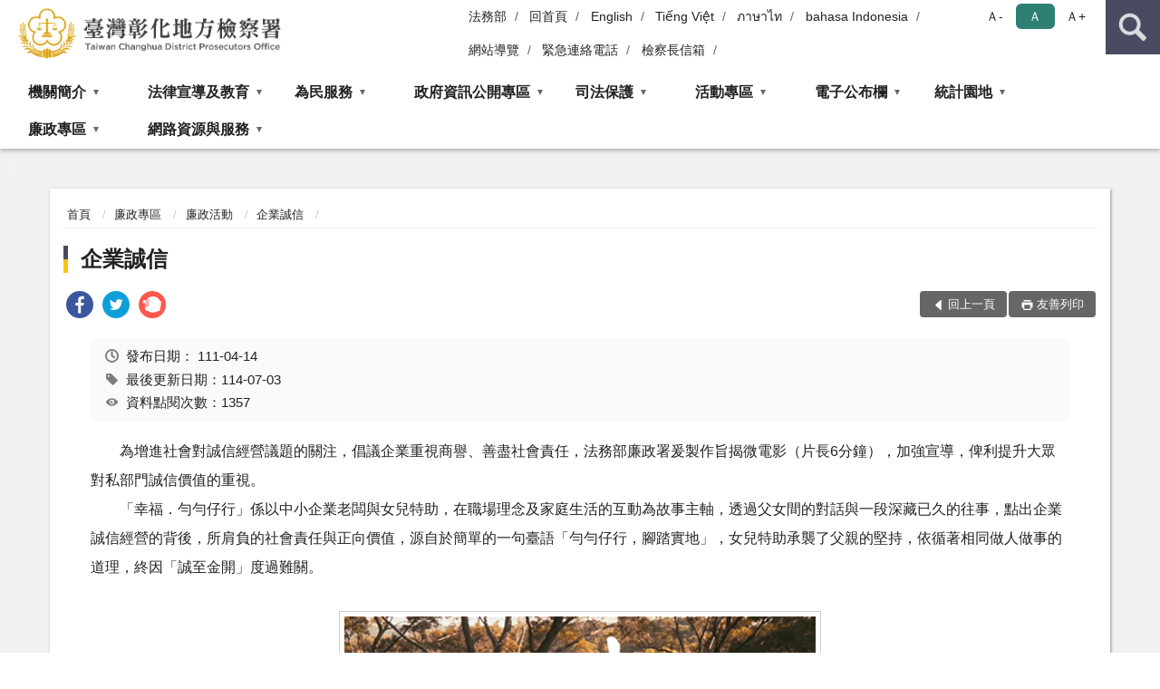

--- FILE ---
content_type: text/html; charset=utf-8
request_url: https://www.chc.moj.gov.tw/296309/296569/949901/949904/949992/post
body_size: 21098
content:


<!doctype html>
<html lang="zh-Hant" class="no-js">
<head>
    <meta charset="utf-8">
    <meta http-equiv="X-UA-Compatible" content="IE=edge">
    <meta name="viewport" content="width=device-width, initial-scale=1">
    <meta name="format-detection" content="telephone=no">
    <meta name="Site" content="臺灣彰化地方檢察署">
    <meta name="Version" content="中文網">
    <meta name="PageType" content="內容頁">
    <meta name="TreeNode" content="企業誠信">
    <meta name="ContentTitle" content="企業誠信">

    <meta property="og:title" content="企業誠信">
    <meta property="og:type" content="website" />
    <meta property="og:url" content="https://www.chc.moj.gov.tw/296309/296569/949901/949904/949992/" />
    <meta property="og:image" content="">
    <meta property="og:image:width" content="50%">
    <meta property="og:image:height" content="50%">
    <meta property="og:site_name" content="臺灣彰化地方檢察署">
    <meta property="og:description" content="企業誠信" />

    <meta name="DC.Title" content="企業誠信" />
    <meta name="DC.Creator" content="臺灣彰化地方檢察署_政風室" />
    <meta name="DC.Subject" content="企業誠信" />
    <meta name="DC.Description" content="企業誠信" />
    <meta name="DC.Contributor" content="臺灣彰化地方檢察署_政風室" />
    <meta name="DC.Type" content="文字" />
    <meta name="DC.Format" content="text" />
    <meta name="DC.Source" content="臺灣彰化地方檢察署_政風室" />
    <meta name="DC.Language" content="中文" />
    <meta name="DC.coverage.t.min" content="2022-04-14" />
    <meta name="DC.coverage.t.max" content="2042-04-14" />
    <meta name="DC.Publisher" content="臺灣彰化地方檢察署_政風室" />
    <meta name="DC.Date" content="2022-04-14" />
    <meta name="DC.Identifier" content="2.16.886.101.20003.20006" />
    <meta name="DC.Relation" content="" />
    <meta name="DC.Rights" content="臺灣彰化地方檢察署_政風室" />

    <meta name="Category.Theme" content="300" />
    <meta name="Category.Cake" content="600" />
    <meta name="Category.Service" content="I00" />

    <meta name="keywords" />

            <link rel="Shortcut Icon" type="image/x-icon" href="/media/170165/favicon-3.png" />
    <title>企業誠信-企業誠信-臺灣彰化地方檢察署</title>
    <!--HTML5 Shim and Respond.js IE8 support of HTML5 elements and media queries [if lt IE 9]>
    <script src="js/html5shiv.js"></script>
    <script src="js/respond.min.js"></script>
    <![endif]-->
    <!-- slick css-->
    <link rel="stylesheet" type="text/css" href="/Content/D/vendor/slick/slick.css" />
    <link rel="stylesheet" type="text/css" href="/Content/D/vendor/slick/slick-theme.css" />

    <!-- fancybox css -->
    <link rel="stylesheet" href="/Content/D/vendor/fancybox/fancybox.css" />

    <!-- hyUI css -->
    <link rel="stylesheet" href="/Content/D/D1_style/hyui.css">
    <link rel='stylesheet' href='/scripts/jquery-ui.css'>

    <!-- Global site tag (gtag.js) - Google Analytics -->
<script async src="https://www.googletagmanager.com/gtag/js?id=UA-38040359-1"></script>
<script>
  window.dataLayer = window.dataLayer || [];
  function gtag(){dataLayer.push(arguments);}
  gtag('js', new Date());

  gtag('config', 'UA-38040359-1');
</script>
    <!-- Google Tag Manager -->
    <script>
        (function (w, d, s, l, i) {
            w[l] = w[l] || []; w[l].push({
                'gtm.start':
                    new Date().getTime(), event: 'gtm.js'
            }); var f = d.getElementsByTagName(s)[0],
                j = d.createElement(s), dl = l != 'dataLayer' ? '&l=' + l : ''; j.async = true; j.src =
                    'https://www.googletagmanager.com/gtm.js?id=' + i + dl; f.parentNode.insertBefore(j, f);
        })(window, document, 'script', 'dataLayer', 'GTM-PVTNFB4');</script>
    <!-- End Google Tag Manager -->
<style>
    input:disabled, textarea:disabled, select:disabled {
        background-color: #f2f2f2;
    }

    .verify {
        color: blue;
    }

    .mp_slider_container,
    .marquee_container {
        position: relative;
    }
    .mp_slider_container_main {
        width: 100%;
        overflow: hidden;
        position: relative;
    }
    .slick-autoplay-toggle {
        position: absolute;
        right: 20px;
        min-width: 40px;
        top: 4.5px;
        z-index: 10;
        padding: 5px 10px;
        background: rgba(0, 0, 0, 0.7);
        color: #fff;
        border: none;
        cursor: pointer;
        font-size: 0.875rem;
        border-radius: 5px;
    }

    .marquee_container .slick-autoplay-toggle {
        right: 55px;
    }
</style>
</head>
<body>
    <!-- Google Tag Manager (noscript) -->
    <noscript>
        <iframe title="googletag" src="https://www.googletagmanager.com/ns.html?id=GTM-PVTNFB4"
                height="0" width="0" style="display:none;visibility:hidden"></iframe>
    </noscript>
    <!-- End Google Tag Manager (noscript) -->
    <!-- 直接跳主內容區 -->
    <a class="goCenter" href="#aC" tabindex="1">按Enter到主內容區</a>
    <!-- wrapper 最大寬度 -->
    <div class="wrapper">
        
<header class="header ">
    <div class="container">
        <a class="accesskey" href="#aU" id="aU" accesskey="U" title="網站標題">:::</a>
        
<nav class="navigation">
    <!-- 一組ul預設靠右 可同時存在2組-->
    <ul>

                        <li>
                            <a href="/umbraco/surface/Ini/CountAndRedirectUrl?nodeId=789760" title="法務部(另開新視窗)" target="_blank" rel="noopener noreferrer">法務部</a>
                        </li>
                        <li>
                            <a href="/umbraco/surface/Ini/CountAndRedirectUrl?nodeId=644488" title="回首頁" target="_self" >回首頁</a>
                        </li>
                        <li>
                            <a href="/umbraco/surface/Ini/CountAndRedirectUrl?nodeId=644487" title="English" target="_self" >English</a>
                        </li>
                        <li>
                            <a href="/umbraco/surface/Ini/CountAndRedirectUrl?nodeId=956288" title="Tiếng Việt" target="_self" >Tiếng Việt</a>
                        </li>
                        <li>
                            <a href="/umbraco/surface/Ini/CountAndRedirectUrl?nodeId=956702" title="ภาษาไท" target="_self" >ภาษาไท</a>
                        </li>
                        <li>
                            <a href="/umbraco/surface/Ini/CountAndRedirectUrl?nodeId=958241" title="bahasa Indonesia" target="_self" >bahasa Indonesia</a>
                        </li>
                        <li>
                            <a href="/umbraco/surface/Ini/CountAndRedirectUrl?nodeId=644310" title="網站導覽" target="_self" >網站導覽</a>
                        </li>
                        <li>
                            <a href="/296594/296598/644307/post" title="緊急連絡電話" target="_self" >緊急連絡電話</a>
                        </li>
                        <li>
                            <a href="/umbraco/surface/Ini/CountAndRedirectUrl?nodeId=789776" title="檢察長信箱" target="_self" >檢察長信箱</a>
                        </li>

    </ul>
    <div class="font-size">
        <ul>
            <li class="size-s">
                <a href="#" name="fontSize" role="button" aria-pressed="false" title="小字級">Ａ-</a>
            </li>
            <li class="size-m">
                <a href="#" name="fontSize" role="button" aria-pressed="true" title="中字級" class="active">Ａ</a>
            </li>
            <li class="size-l">
                <a href="#" name="fontSize" role="button" aria-pressed="false" title="大字級">Ａ+</a>
            </li>
        </ul>
    </div>
</nav>
<h1>
    <a href="/"><img src="/media/169973/16臺灣彰化地方檢察署.png" alt="臺灣彰化地方檢察署：回首頁" /></a>
</h1>
<!-- Search Start -->
<section class="search">
    <noscript>
您的瀏覽器不支援 JavaScript 或 JavaScript已停用    </noscript>
    <form action="/296594/296616/" class="form_inline">
        <div class="form_grp">
            <label for="q">搜尋</label>
            <input name="q" id="q" type="text" placeholder="請輸入文字" accesskey="S" autocomplete="off">
            <input title="查詢" type="submit" value="查詢">
        </div>
        <div class="btn_grp">
            <input onclick="window.open('https://www.google.com.tw/advanced_search?hl=zh-TW&as_q=&num=100&as_sitesearch='+location.hostname);" type="button" value="進階搜尋" title="進階搜尋 (另開新視窗)">
        </div>
    </form>
            <div class="keywordHot">
                <ul>
                        <li>
                            <a href="/296594/296616/?q=常見問題" title="常見問題">常見問題</a>
                        </li>
                        <li>
                            <a href="/296594/296616/?q=應訊須知" title="應訊須知">應訊須知</a>
                        </li>
                        <li>
                            <a href="/296594/296616/?q=地圖導覽" title="地圖導覽">地圖導覽</a>
                        </li>
                        <li>
                            <a href="/296594/296616/?q=偵結公告" title="偵結公告">偵結公告</a>
                        </li>
                </ul>
            </div>
</section>
<!-- noscript -->
<noscript>
您的瀏覽器不支援JavaScript語法，JavaScript語法並不影響內容的陳述。您可使用按鍵盤上的Ctrl鍵+ (+)鍵放大/(-)鍵縮小來改變字型大小；回到上一頁可使用瀏覽器提供的 Alt+左方向鍵(←) 快速鍵功能；列印可使用瀏覽器提供的(Ctrl+P)功能。</noscript>
<!-- menu Start -->
<nav class="menu">
    <ul>
                <li>
                    <a href="https://www.chc.moj.gov.tw/296309/296310/Normalnodelist" title="機關簡介" target="_self" name="menuButton" aria-expanded="false" >機關簡介</a>
                        <ul>
                                <li>
                                    <a href="https://www.chc.moj.gov.tw/296309/296310/296311/1250993/post" target="_self" title="檢察長介紹"  >檢察長介紹</a>
                                </li>
                                <li>
                                    <a href="https://www.chc.moj.gov.tw/296309/296310/296312/447037/" target="_self" title="歷任首長"  >歷任首長</a>
                                </li>
                                <li>
                                    <a href="https://www.chc.moj.gov.tw/296309/296310/947790/Nodelist" target="_self" title="歷史沿革" name="menuButton" aria-expanded="false" >歷史沿革</a>
                                        <ul>
                                                <li>
                                                    <a href="https://www.chc.moj.gov.tw/296309/296310/947790/947939/948277/post" target="_self" title="歷史沿革"  >歷史沿革</a>
                                                </li>
                                                <li>
                                                    <a href="https://www.chc.moj.gov.tw/296309/296310/947790/947940/948332/post" target="_self" title="卦山風雲"  >卦山風雲</a>
                                                </li>
                                        </ul>
                                </li>
                                <li>
                                    <a href="https://www.chc.moj.gov.tw/296309/296310/296314/447054/post" target="_self" title="管轄區域"  >管轄區域</a>
                                </li>
                                <li>
                                    <a href="https://www.chc.moj.gov.tw/296309/296310/296315/447064/" target="_self" title="科室業務簡介"  >科室業務簡介</a>
                                </li>
                                <li>
                                    <a href="https://www.chc.moj.gov.tw/296309/296310/296567/Lpsimplelist" target="_self" title="彰化地檢大事記"  >彰化地檢大事記</a>
                                </li>
                                <li>
                                    <a href="https://www.chc.moj.gov.tw/296309/296310/679755/679761/post" target="_self" title="遷建辦公廳舍興建紀要"  >遷建辦公廳舍興建紀要</a>
                                </li>
                        </ul>

                </li>
                <li>
                    <a href="https://www.chc.moj.gov.tw/296309/296339/Normalnodelist" title="法律宣導及教育" target="_self" name="menuButton" aria-expanded="false" >法律宣導及教育</a>
                        <ul>
                                <li>
                                    <a href="https://www.chc.moj.gov.tw/296309/296339/296343/Lpsimplelist" target="_self" title="法學及法規資料庫查詢"  >法學及法規資料庫查詢</a>
                                </li>
                                <li>
                                    <a href="https://www.chc.moj.gov.tw/296309/296339/296344/Lpsimplelist" target="_self" title="常見問題"  >常見問題</a>
                                </li>
                                <li>
                                    <a href="https://nservice.moj.gov.tw/ajpp" target="_blank" title="法律人才資料庫(另開新視窗)"  rel="noopener noreferrer">法律人才資料庫</a>
                                </li>
                                <li>
                                    <a href="https://www.chc.moj.gov.tw/296309/296339/968250/Lpsimplelist" target="_self" title="彰檢podcast-法律沃伊絲"  >彰檢podcast-法律沃伊絲</a>
                                </li>
                                <li>
                                    <a href="https://www.chc.moj.gov.tw/296309/296339/955405/Lpsimplelist" target="_self" title="彰檢重案實錄"  >彰檢重案實錄</a>
                                </li>
                                <li>
                                    <a href="https://www.chc.moj.gov.tw/296309/296339/950495/Lpsimplelist" target="_self" title="國民法官制度"  >國民法官制度</a>
                                </li>
                                <li>
                                    <a href="https://www.chc.moj.gov.tw/296309/296339/948395/Nodelist" target="_self" title="偵查暨研討會實錄" name="menuButton" aria-expanded="false" >偵查暨研討會實錄</a>
                                        <ul>
                                                <li>
                                                    <a href="https://www.chc.moj.gov.tw/296309/296339/948395/1201877/1201888/post" target="_blank" title="「看見臺灣」之十年－論環境執法與政策之躍進(另開新視窗)"  rel="noopener noreferrer">「看見臺灣」之十年－論環境執法與政策之躍進</a>
                                                </li>
                                                <li>
                                                    <a href="https://www.chc.moj.gov.tw/296309/296339/948395/948554/948556/post" target="_self" title="憲法集會遊行權之界限－以刑法妨害秩序罪為中心研討會實錄"  >憲法集會遊行權之界限－以刑法妨害秩序罪為中心研討會實錄</a>
                                                </li>
                                                <li>
                                                    <a href="https://www.chc.moj.gov.tw/296309/296431/709707/296442/452536/post" target="_self" title="犯罪被害保護議題研討會會議實錄"  >犯罪被害保護議題研討會會議實錄</a>
                                                </li>
                                                <li>
                                                    <a href="https://www.chc.moj.gov.tw/296309/296339/948395/948399/948401/post" target="_self" title="臺灣彰化地方檢察署偵查實錄民生犯罪篇－食安三部曲"  >臺灣彰化地方檢察署偵查實錄民生犯罪篇－食安三部曲</a>
                                                </li>
                                        </ul>
                                </li>
                                <li>
                                    <a href="/media/229774/cedaw.pdf?mediaDL=true" target="_blank" title="性別平等.pdf(另開新視窗)"  rel="noopener noreferrer">性別平等</a>
                                </li>
                                <li>
                                    <a href="https://www.chc.moj.gov.tw/296309/296339/296346/448793/post" target="_self" title="科技設備監控問與答"  >科技設備監控問與答</a>
                                </li>
                                <li>
                                    <a href="https://www.chc.moj.gov.tw/296309/296339/296347/Nodelist" target="_self" title="反賄選專區" name="menuButton" aria-expanded="false" >反賄選專區</a>
                                        <ul>
                                                <li>
                                                    <a href="https://www.chc.moj.gov.tw/296309/296339/296347/971632/973992/" target="_self" title="查賄反賄一碼通"  >查賄反賄一碼通</a>
                                                </li>
                                                <li>
                                                    <a href="https://www.chc.moj.gov.tw/296309/296339/296347/296348/Lpsimplelist" target="_self" title="反賄選活動訊息"  >反賄選活動訊息</a>
                                                </li>
                                                <li>
                                                    <a href="https://www.chc.moj.gov.tw/296309/296339/296347/296349/448874/post" target="_self" title="賄選常見手法"  >賄選常見手法</a>
                                                </li>
                                                <li>
                                                    <a href="https://www.chc.moj.gov.tw/296309/296339/296347/296353/Lpsimplelist" target="_self" title="鼓勵檢舉妨害選舉要點"  >鼓勵檢舉妨害選舉要點</a>
                                                </li>
                                                <li>
                                                    <a href="https://www.chc.moj.gov.tw/296309/296339/296347/296354/Lpsimplelist" target="_self" title="反賄選影音區"  >反賄選影音區</a>
                                                </li>
                                                <li>
                                                    <a href="https://www.chc.moj.gov.tw/296309/296339/296347/296355/Lpsimplelist" target="_self" title="檔案下載"  >檔案下載</a>
                                                </li>
                                        </ul>
                                </li>
                                <li>
                                    <a href="https://www.chc.moj.gov.tw/296309/296339/1192642/Nodelist" target="_self" title="打詐反毒專區" name="menuButton" aria-expanded="false" >打詐反毒專區</a>
                                        <ul>
                                                <li>
                                                    <a href="https://www.chc.moj.gov.tw/296309/296339/1192642/1192644/1192661/" target="_self" title="打詐反毒碼上Go"  >打詐反毒碼上Go</a>
                                                </li>
                                                <li>
                                                    <a href="https://www.chc.moj.gov.tw/296309/296339/1192642/1196065/Lpsimplelist" target="_self" title="宣導素材"  >宣導素材</a>
                                                </li>
                                        </ul>
                                </li>
                                <li>
                                    <a href="https://www.aac.moj.gov.tw/6398/6540/1309611/Nodelist" target="_blank" title="公益揭弊者保護法專區(另開新視窗)"  rel="noopener noreferrer">公益揭弊者保護法專區</a>
                                </li>
                        </ul>

                </li>
                <li>
                    <a href="https://www.chc.moj.gov.tw/296309/296357/Normalnodelist" title="為民服務" target="_self" name="menuButton" aria-expanded="false" >為民服務</a>
                        <ul>
                                <li>
                                    <a href="https://www.chc.moj.gov.tw/296309/296357/296359/449029/post" target="_self" title="為民服務現況簡介"  >為民服務現況簡介</a>
                                </li>
                                <li>
                                    <a href="https://www.chc.moj.gov.tw/296309/296357/947792/Nodelist" target="_self" title="民眾導覽" name="menuButton" aria-expanded="false" >民眾導覽</a>
                                        <ul>
                                                <li>
                                                    <a href="https://www.chc.moj.gov.tw/296309/296357/947792/296326/1307372/post" target="_self" title="地圖導覽"  >地圖導覽</a>
                                                </li>
                                                <li>
                                                    <a href="https://www.chc.moj.gov.tw/296309/296357/947792/296327/1307382/" target="_self" title="樓層介紹"  >樓層介紹</a>
                                                </li>
                                                <li>
                                                    <a href="https://www.chc.moj.gov.tw/296309/296357/947792/296328/1333246/post" target="_self" title="當事人自動報到說明"  >當事人自動報到說明</a>
                                                </li>
                                                <li>
                                                    <a href="https://www.chc.moj.gov.tw/296309/296357/947792/296329/447826/post" target="_self" title="偵查庭配置圖"  >偵查庭配置圖</a>
                                                </li>
                                                <li>
                                                    <a href="https://www.chc.moj.gov.tw/296309/296357/947792/296330/447829/post" target="_self" title="中英文詞彙對照表"  >中英文詞彙對照表</a>
                                                </li>
                                        </ul>
                                </li>
                                <li>
                                    <a href="https://www.chc.moj.gov.tw/296309/296357/947793/Nodelist" target="_self" title="訴訟輔導" name="menuButton" aria-expanded="false" >訴訟輔導</a>
                                        <ul>
                                                <li>
                                                    <a href="https://www.chc.moj.gov.tw/296309/296357/947793/296332/Lpsimplelist" target="_self" title="免費法律諮詢資訊"  >免費法律諮詢資訊</a>
                                                </li>
                                                <li>
                                                    <a href="https://www.chc.moj.gov.tw/296309/296357/947793/296333/447838/" target="_self" title="訴訟程序介紹及輔導"  >訴訟程序介紹及輔導</a>
                                                </li>
                                                <li>
                                                    <a href="https://www.chc.moj.gov.tw/296309/296357/947793/296334/447873/" target="_self" title="書狀範例及司法狀紙規則"  >書狀範例及司法狀紙規則</a>
                                                </li>
                                                <li>
                                                    <a href="https://www.chc.moj.gov.tw/296309/296357/947793/296335/447880/post" target="_self" title="為民服務工作流程圖"  >為民服務工作流程圖</a>
                                                </li>
                                                <li>
                                                    <a href="https://www.chc.moj.gov.tw/296309/296357/947793/296336/447884/post" target="_self" title="刑事保證金單一窗口流程圖"  >刑事保證金單一窗口流程圖</a>
                                                </li>
                                                <li>
                                                    <a href="https://www.chc.moj.gov.tw/296309/296357/947793/296337/Lpsimplelist" target="_self" title="常用書狀例稿"  >常用書狀例稿</a>
                                                </li>
                                                <li>
                                                    <a href="https://www.chc.moj.gov.tw/296309/296357/947793/296338/448507/post" target="_self" title="辦理民眾聲請事項程序一覽表"  >辦理民眾聲請事項程序一覽表</a>
                                                </li>
                                                <li>
                                                    <a href="https://www.chc.moj.gov.tw/296309/296357/947793/767437/Lpsimplelist" target="_self" title="刑事訴訟救濟資料"  >刑事訴訟救濟資料</a>
                                                </li>
                                        </ul>
                                </li>
                                <li>
                                    <a href="https://www.chc.moj.gov.tw/296309/296357/948222/948229/post" target="_self" title="為民服務中心"  >為民服務中心</a>
                                </li>
                                <li>
                                    <a href="https://www.chc.moj.gov.tw/296309/296357/296361/449033/" target="_self" title="各項聯絡方式"  >各項聯絡方式</a>
                                </li>
                                <li>
                                    <a href="https://www.chc.moj.gov.tw/296309/296357/296363/Lpsimplelist" target="_self" title="偵結公告通知"  >偵結公告通知</a>
                                </li>
                                <li>
                                    <a href="https://www.poes.moj.gov.tw/mojes/root/Index.init.ctr?type=NONCERT" target="_blank" title="線上申辦單一窗口(另開新視窗)"  rel="noopener noreferrer">線上申辦單一窗口</a>
                                </li>
                                <li>
                                    <a href="https://www.chc.moj.gov.tw/296309/296357/296367/451866/post" target="_self" title="檢察長信箱"  >檢察長信箱</a>
                                </li>
                                <li>
                                    <a href="https://www.chc.moj.gov.tw/296309/296357/296369/451870/" target="_self" title="應訊須知"  >應訊須知</a>
                                </li>
                                <li>
                                    <a href="https://www.chc.moj.gov.tw/296309/296357/296373/451881/post" target="_self" title="民眾意見反映及陳情案件處理作業流程"  >民眾意見反映及陳情案件處理作業流程</a>
                                </li>
                                <li>
                                    <a href="https://www.chc.moj.gov.tw/296309/296357/296375/451908/" target="_self" title="為民服務白皮書"  >為民服務白皮書</a>
                                </li>
                                <li>
                                    <a href="/media/423906/臺灣彰化地方檢察署115年度服務躍升執行計畫.pdf?mediaDL=true" target="_blank" title="服務躍升執行計畫.pdf(另開新視窗)"  rel="noopener noreferrer">服務躍升執行計畫</a>
                                </li>
                                <li>
                                    <a href="https://www.tch.moj.gov.tw/290373/290437/290441/Lpsimplelist" target="_blank" title="特約通譯名冊(另開新視窗)"  rel="noopener noreferrer">特約通譯名冊</a>
                                </li>
                                <li>
                                    <a href="https://www.chc.moj.gov.tw/296309/296357/296383/652668/post" target="_self" title="犯罪被害補償事件殯葬費項目金額參考表"  >犯罪被害補償事件殯葬費項目金額參考表</a>
                                </li>
                                <li>
                                    <a href="https://www.chc.moj.gov.tw/296309/296357/813758/Lpsimplelist" target="_self" title="保證金逾期未領公告專區"  >保證金逾期未領公告專區</a>
                                </li>
                                <li>
                                    <a href="https://www.chc.moj.gov.tw/296309/296357/854524/854530/post" target="_self" title="相驗案件流程"  >相驗案件流程</a>
                                </li>
                        </ul>

                </li>
                <li>
                    <a href="https://www.chc.moj.gov.tw/296309/296385/Normalnodelist" title="政府資訊公開專區" target="_self" name="menuButton" aria-expanded="false" >政府資訊公開專區</a>
                        <ul>
                                <li>
                                    <a href="https://www.chc.moj.gov.tw/296309/296385/296387/451925/post" target="_self" title="應主動公開資訊"  >應主動公開資訊</a>
                                </li>
                                <li>
                                    <a href="https://www.chc.moj.gov.tw/296309/296385/1133876/1134219/post" target="_self" title="施政計畫"  >施政計畫</a>
                                </li>
                                <li>
                                    <a href="https://www.chc.moj.gov.tw/296309/296385/296391/Lpsimplelist" target="_self" title="法律、法規命令"  >法律、法規命令</a>
                                </li>
                                <li>
                                    <a href="https://www.chc.moj.gov.tw/296309/296385/296395/Nodelist" target="_self" title="業務統計及研究報告" name="menuButton" aria-expanded="false" >業務統計及研究報告</a>
                                        <ul>
                                                <li>
                                                    <a href="https://www.chc.moj.gov.tw/296309/296543/" target="_self" title="業務統計"  >業務統計</a>
                                                </li>
                                                <li>
                                                    <a href="https://report.ndc.gov.tw/ReportFront/" target="_blank" title="公務出國報告資訊網(另開新視窗)"  rel="noopener noreferrer">公務出國報告資訊網</a>
                                                </li>
                                                <li>
                                                    <a href="https://www.chc.moj.gov.tw/296309/296385/296395/296401/Lpsimplelist" target="_self" title="研究發展報告"  >研究發展報告</a>
                                                </li>
                                        </ul>
                                </li>
                                <li>
                                    <a href="https://www.chc.moj.gov.tw/296309/296385/296405/Nodelist" target="_self" title="預算、會計報告及決算書" name="menuButton" aria-expanded="false" >預算、會計報告及決算書</a>
                                        <ul>
                                                <li>
                                                    <a href="https://www.chc.moj.gov.tw/296309/296385/296405/296407/Lpsimplelist" target="_self" title="各年度預算書"  >各年度預算書</a>
                                                </li>
                                                <li>
                                                    <a href="https://www.chc.moj.gov.tw/296309/296385/296405/296409/Lpsimplelist" target="_self" title="各年度決算書"  >各年度決算書</a>
                                                </li>
                                                <li>
                                                    <a href="https://www.chc.moj.gov.tw/296309/296385/296405/296411/Lpsimplelist" target="_self" title="會計報告"  >會計報告</a>
                                                </li>
                                        </ul>
                                </li>
                                <li>
                                    <a href="https://www.moj.gov.tw/2204/2645/2686/Lpsimplelist" target="_blank" title="訴願決定書查詢(另開新視窗)"  rel="noopener noreferrer">訴願決定書查詢</a>
                                </li>
                                <li>
                                    <a href="https://www.chc.moj.gov.tw/296309/296385/296415/Lpsimplelist" target="_self" title="支付或接受之補助"  >支付或接受之補助</a>
                                </li>
                                <li>
                                    <a href="https://www.chc.moj.gov.tw/296309/296385/723251/723301/post" target="_self" title="重要公共建設成本效益分析報告"  >重要公共建設成本效益分析報告</a>
                                </li>
                                <li>
                                    <a href="https://www.chc.moj.gov.tw/296309/296385/731431/Lpsimplelist" target="_self" title="政府宣導廣告經費彙整"  >政府宣導廣告經費彙整</a>
                                </li>
                                <li>
                                    <a href="https://www.chc.moj.gov.tw/296309/296385/817460/Nodelist" target="_self" title="檔案應用服務區" name="menuButton" aria-expanded="false" >檔案應用服務區</a>
                                        <ul>
                                                <li>
                                                    <a href="https://www.chc.moj.gov.tw/296309/296385/817460/817467/Lpsimplelist" target="_self" title="申請應用"  >申請應用</a>
                                                </li>
                                                <li>
                                                    <a href="https://www.chc.moj.gov.tw/296309/296385/817460/817932/817934/post" target="_self" title="資源連結"  >資源連結</a>
                                                </li>
                                        </ul>
                                </li>
                                <li>
                                    <a href="https://www.chc.moj.gov.tw/296309/296385/296419/Lpsimplelist" target="_self" title="本署保管個人資料公開項目"  >本署保管個人資料公開項目</a>
                                </li>
                                <li>
                                    <a href="https://www.chc.moj.gov.tw/296309/296385/296421/Lpsimplelist" target="_self" title="內部控制聲明書"  >內部控制聲明書</a>
                                </li>
                                <li>
                                    <a href="https://www.chc.moj.gov.tw/296309/296385/296423/Lpsimplelist" target="_self" title="爭議訊息澄清專區"  >爭議訊息澄清專區</a>
                                </li>
                                <li>
                                    <a href="https://www.chc.moj.gov.tw/296309/296385/296425/Nodelist" target="_self" title="重大政策及就業資訊" name="menuButton" aria-expanded="false" >重大政策及就業資訊</a>
                                        <ul>
                                                <li>
                                                    <a href="https://www.chc.moj.gov.tw/296309/296385/296425/296427/452441/post" target="_self" title="重大政策"  >重大政策</a>
                                                </li>
                                                <li>
                                                    <a href="https://www.chc.moj.gov.tw/296309/296385/296425/296429/452445/post" target="_self" title="就業資訊"  >就業資訊</a>
                                                </li>
                                        </ul>
                                </li>
                                <li>
                                    <a href="https://www.chc.moj.gov.tw/296309/296385/789668/Lpsimplelist" target="_self" title="偵查不公開檢討小組執行成果專區"  >偵查不公開檢討小組執行成果專區</a>
                                </li>
                                <li>
                                    <a href="https://www.chc.moj.gov.tw/296309/296385/797285/Lpsimplelist" target="_self" title="公共設施維護管理"  >公共設施維護管理</a>
                                </li>
                                <li>
                                    <a href="https://www.tph.moj.gov.tw/4421/4509/989673/989688/post" target="_blank" title="概括選任鑑定人或囑託鑑定機關(團體)彙總名冊(另開新視窗)"  rel="noopener noreferrer">概括選任鑑定人或囑託鑑定機關(團體)彙總名冊</a>
                                </li>
                        </ul>

                </li>
                <li>
                    <a href="https://www.chc.moj.gov.tw/296309/296431/Normalnodelist" title="司法保護" target="_self" name="menuButton" aria-expanded="false" >司法保護</a>
                        <ul>
                                <li>
                                    <a href="https://www.chc.moj.gov.tw/296309/296431/709707/Nodelist" target="_self" title="司法保護" name="menuButton" aria-expanded="false" >司法保護</a>
                                        <ul>
                                                <li>
                                                    <a href="https://www.chc.moj.gov.tw/296309/296431/709707/296433/452448/post" target="_self" title="前言"  >前言</a>
                                                </li>
                                                <li>
                                                    <a href="https://www.chc.moj.gov.tw/296309/296431/709707/296435/452462/post" target="_self" title="觀護業務"  >觀護業務</a>
                                                </li>
                                                <li>
                                                    <a href="https://www.chc.moj.gov.tw/296309/296431/709707/296437/452487/post" target="_self" title="法律推廣業務"  >法律推廣業務</a>
                                                </li>
                                                <li>
                                                    <a href="https://www.chc.moj.gov.tw/296309/296431/709707/296439/452491/" target="_self" title="更生保護業務"  >更生保護業務</a>
                                                </li>
                                                <li>
                                                    <a href="https://www.chc.moj.gov.tw/296309/296431/709707/296441/949441/post" target="_self" title="犯罪被害人保護業務"  >犯罪被害人保護業務</a>
                                                </li>
                                                <li>
                                                    <a href="https://www.chc.moj.gov.tw/296309/296431/709707/296442/452536/post" target="_self" title="犯罪被害保護議題研討會會議實錄"  >犯罪被害保護議題研討會會議實錄</a>
                                                </li>
                                        </ul>
                                </li>
                                <li>
                                    <a href="https://www.chc.moj.gov.tw/296309/296431/709708/Nodelist" target="_self" title="修復式司法專區" name="menuButton" aria-expanded="false" >修復式司法專區</a>
                                        <ul>
                                                <li>
                                                    <a href="https://www.chc.moj.gov.tw/296309/296431/709708/296446/Lpsimplelist" target="_self" title="Ｑ＆Ａ"  >Ｑ＆Ａ</a>
                                                </li>
                                                <li>
                                                    <a href="https://www.chc.moj.gov.tw/296309/296431/709708/899315/Lpsimplelist" target="_self" title="動態專區"  >動態專區</a>
                                                </li>
                                        </ul>
                                </li>
                                <li>
                                    <a href="https://www.chc.moj.gov.tw/296309/296431/709744/Nodelist" target="_self" title="社會勞動專區" name="menuButton" aria-expanded="false" >社會勞動專區</a>
                                        <ul>
                                                <li>
                                                    <a href="https://www.chc.moj.gov.tw/296309/296431/709744/296459/Lpsimplelist" target="_self" title="易服社會勞動制度說明"  >易服社會勞動制度說明</a>
                                                </li>
                                                <li>
                                                    <a href="https://www.chc.moj.gov.tw/296309/296431/709744/296463/Lpsimplelist" target="_self" title="最新訊息公布"  >最新訊息公布</a>
                                                </li>
                                                <li>
                                                    <a href="https://www.chc.moj.gov.tw/296309/296431/709744/709798/Lpsimplelist" target="_self" title="執行機構專區"  >執行機構專區</a>
                                                </li>
                                                <li>
                                                    <a href="https://www.chc.moj.gov.tw/296309/296431/709744/709829/Lpsimplelist" target="_self" title="社會勞動人問題"  >社會勞動人問題</a>
                                                </li>
                                                <li>
                                                    <a href="https://www.chc.moj.gov.tw/296309/296431/709744/709841/Lpsimplelist" target="_self" title="社會勞動問答集"  >社會勞動問答集</a>
                                                </li>
                                        </ul>
                                </li>
                                <li>
                                    <a href="https://www.chc.moj.gov.tw/296309/296431/881436/Nodelist" target="_self" title="被害人刑事訴訟資訊獲知平台專區" name="menuButton" aria-expanded="false" >被害人刑事訴訟資訊獲知平台專區</a>
                                        <ul>
                                                <li>
                                                    <a href="https://www.chc.moj.gov.tw/296309/296431/881436/881437/881605/post" target="_self" title="被害人刑事訴訟資訊獲知平台應行注意事項"  >被害人刑事訴訟資訊獲知平台應行注意事項</a>
                                                </li>
                                                <li>
                                                    <a href="https://www.chc.moj.gov.tw/296309/296431/881436/881441/881593/post" target="_self" title="被害人刑事訴訟資訊獲知聲請狀(停止狀)"  >被害人刑事訴訟資訊獲知聲請狀(停止狀)</a>
                                                </li>
                                                <li>
                                                    <a href="https://pvcm.moj.gov.tw/Home/Index" target="_blank" title="被害人刑事訴訟資訊獲知平台(另開新視窗)"  rel="noopener noreferrer">被害人刑事訴訟資訊獲知平台</a>
                                                </li>
                                        </ul>
                                </li>
                                <li>
                                    <a href="https://www.chc.moj.gov.tw/296309/296431/947794/Nodelist" target="_self" title="緩起訴暨認罪協商" name="menuButton" aria-expanded="false" >緩起訴暨認罪協商</a>
                                        <ul>
                                                <li>
                                                    <a href="https://www.chc.moj.gov.tw/296309/296431/947794/296452/Lpsimplelist" target="_self" title="緩起訴制度"  >緩起訴制度</a>
                                                </li>
                                                <li>
                                                    <a href="https://www.chc.moj.gov.tw/296309/296431/947794/296453/Lpsimplelist" target="_self" title="義務勞務"  >義務勞務</a>
                                                </li>
                                                <li>
                                                    <a href="https://www.chc.moj.gov.tw/296309/296431/947794/296455/Lpsimplelist" target="_self" title="緩起訴處分金暨認罪協商金區"  >緩起訴處分金暨認罪協商金區</a>
                                                </li>
                                        </ul>
                                </li>
                                <li>
                                    <a href="https://www.chc.moj.gov.tw/296309/296431/1098785/Nodelist" target="_self" title="司法醫療關懷聯盟" name="menuButton" aria-expanded="false" >司法醫療關懷聯盟</a>
                                        <ul>
                                                <li>
                                                    <a href="https://www.chc.moj.gov.tw/296309/296431/1098785/1098790/1098797/" target="_self" title="執行手冊"  >執行手冊</a>
                                                </li>
                                                <li>
                                                    <a href="https://www.chc.moj.gov.tw/296309/296431/1098785/1098791/Lpsimplelist" target="_self" title="司法醫療關懷卡合作醫療院所名單"  >司法醫療關懷卡合作醫療院所名單</a>
                                                </li>
                                                <li>
                                                    <a href="https://www.chc.moj.gov.tw/296309/296431/1098785/1098792/1099119/post" target="_self" title="歡迎本轄醫療院所加入司法醫療關懷聯盟QRcode"  >歡迎本轄醫療院所加入司法醫療關懷聯盟QRcode</a>
                                                </li>
                                        </ul>
                                </li>
                                <li>
                                    <a href="https://www.chc.moj.gov.tw/296309/296431/1316934/Nodelist" target="_self" title="宗教慈善司法保護聯盟" name="menuButton" aria-expanded="false" >宗教慈善司法保護聯盟</a>
                                        <ul>
                                                <li>
                                                    <a href="https://www.chc.moj.gov.tw/296309/296431/1316934/1316982/1316984/post" target="_self" title="善愛串連・關懷無礙"  >善愛串連・關懷無礙</a>
                                                </li>
                                                <li>
                                                    <a href="https://www.chc.moj.gov.tw/296309/296431/1316934/1317126/1317128/post" target="_self" title="歡迎加入宗教慈善司法保護聯盟QRcode"  >歡迎加入宗教慈善司法保護聯盟QRcode</a>
                                                </li>
                                        </ul>
                                </li>
                        </ul>

                </li>
                <li>
                    <a href="https://www.chc.moj.gov.tw/296309/296443/Normalnodelist" title="活動專區" target="_self" name="menuButton" aria-expanded="false" >活動專區</a>
                        <ul>
                                <li>
                                    <a href="https://www.chc.moj.gov.tw/296309/296443/296444/Lpsimplelist" target="_self" title="活動專區"  >活動專區</a>
                                </li>
                                <li>
                                    <a href="https://www.chc.moj.gov.tw/296309/296443/947791/Nodelist" target="_self" title="卦山藝廊" name="menuButton" aria-expanded="false" >卦山藝廊</a>
                                        <ul>
                                                <li>
                                                    <a href="https://www.chc.moj.gov.tw/296309/296443/947791/296321/447259/" target="_self" title="磺溪九怪書法聯展"  >磺溪九怪書法聯展</a>
                                                </li>
                                                <li>
                                                    <a href="https://www.chc.moj.gov.tw/296309/296443/947791/296322/447448/" target="_self" title="靜思修藝"  >靜思修藝</a>
                                                </li>
                                                <li>
                                                    <a href="https://www.chc.moj.gov.tw/296309/296443/947791/296323/447622/" target="_self" title="畫布‧宣紙"  >畫布‧宣紙</a>
                                                </li>
                                                <li>
                                                    <a href="https://www.chc.moj.gov.tw/296309/296443/947791/296324/447747/" target="_self" title="彩繪人生"  >彩繪人生</a>
                                                </li>
                                                <li>
                                                    <a href="https://www.chc.moj.gov.tw/296309/296443/947791/678659/678833/" target="_self" title="鹿港四君子書法聯展"  >鹿港四君子書法聯展</a>
                                                </li>
                                                <li>
                                                    <a href="https://www.chc.moj.gov.tw/296309/296443/947791/685978/686017/" target="_self" title="得藝之作"  >得藝之作</a>
                                                </li>
                                                <li>
                                                    <a href="https://www.chc.moj.gov.tw/296309/296443/947791/734863/734866/" target="_self" title="繪不賄"  >繪不賄</a>
                                                </li>
                                                <li>
                                                    <a href="https://www.chc.moj.gov.tw/296309/296443/947791/957076/957078/" target="_self" title="員青美展暨扇形車庫鐵道寫生比賽作品"  >員青美展暨扇形車庫鐵道寫生比賽作品</a>
                                                </li>
                                                <li>
                                                    <a href="https://www.chc.moj.gov.tw/296309/296443/947791/993248/993261/post" target="_self" title="窗外有藍天"  >窗外有藍天</a>
                                                </li>
                                                <li>
                                                    <a href="https://www.chc.moj.gov.tw/296309/296443/947791/1086349/1086354/" target="_self" title="彰化建縣300－半線印記"  >彰化建縣300－半線印記</a>
                                                </li>
                                        </ul>
                                </li>
                        </ul>

                </li>
                <li>
                    <a href="https://www.chc.moj.gov.tw/296309/296487/Normalnodelist" title="電子公布欄" target="_self" name="menuButton" aria-expanded="false" >電子公布欄</a>
                        <ul>
                                <li>
                                    <a href="https://www.chc.moj.gov.tw/296309/296487/296489/Lpsimplelist" target="_self" title="新聞稿"  >新聞稿</a>
                                </li>
                                <li>
                                    <a href="https://www.chc.moj.gov.tw/296309/296487/663841/Lpsimplelist" target="_self" title="電子公布欄"  >電子公布欄</a>
                                </li>
                                <li>
                                    <a href="https://www.chc.moj.gov.tw/296309/296487/1059222/Lpsimplelist" target="_self" title="公示送達"  >公示送達</a>
                                </li>
                        </ul>

                </li>
                <li>
                    <a href="https://www.chc.moj.gov.tw/296309/296543/Normalnodelist" title="統計園地" target="_self" name="menuButton" aria-expanded="false" >統計園地</a>
                        <ul>
                                <li>
                                    <a href="https://www.chc.moj.gov.tw/296309/296543/296545/Lpsimplelist" target="_self" title="園地導覽"  >園地導覽</a>
                                </li>
                                <li>
                                    <a href="https://www.chc.moj.gov.tw/296309/296543/296547/Nodelist" target="_self" title="檢察統計" name="menuButton" aria-expanded="false" >檢察統計</a>
                                        <ul>
                                                <li>
                                                    <a href="https://www.chc.moj.gov.tw/296309/296543/296547/296549/Lpsimplelist" target="_self" title="偵查"  >偵查</a>
                                                </li>
                                                <li>
                                                    <a href="https://www.chc.moj.gov.tw/296309/296543/296547/296551/Lpsimplelist" target="_self" title="執行"  >執行</a>
                                                </li>
                                                <li>
                                                    <a href="https://www.chc.moj.gov.tw/296309/296543/296547/296553/Lpsimplelist" target="_self" title="司法保護"  >司法保護</a>
                                                </li>
                                        </ul>
                                </li>
                                <li>
                                    <a href="https://www.chc.moj.gov.tw/296309/296543/296555/Nodelist" target="_self" title="行政服務" name="menuButton" aria-expanded="false" >行政服務</a>
                                        <ul>
                                                <li>
                                                    <a href="https://www.chc.moj.gov.tw/296309/296543/296555/296559/Lpsimplelist" target="_self" title="為民服務"  >為民服務</a>
                                                </li>
                                        </ul>
                                </li>
                                <li>
                                    <a href="https://www.rjsd.moj.gov.tw/RJSDWeb/common/WebList2.aspx?menu=AYA_SPECIAL_REPORT" target="_blank" title="專題分析(另開新視窗)"  rel="noopener noreferrer">專題分析</a>
                                </li>
                                <li>
                                    <a href="https://www.rjsd.moj.gov.tw/RJSDWEB/common/RelatedWebsite.aspx" target="_blank" title="相關網站(另開新視窗)"  rel="noopener noreferrer">相關網站</a>
                                </li>
                        </ul>

                </li>
                <li>
                    <a href="https://www.chc.moj.gov.tw/296309/296569/Normalnodelist" title="廉政專區" target="_self" name="menuButton" aria-expanded="false" >廉政專區</a>
                        <ul>
                                <li>
                                    <a href="https://www.chc.moj.gov.tw/296309/296569/949892/Nodelist" target="_self" title="廉政政策" name="menuButton" aria-expanded="false" >廉政政策</a>
                                        <ul>
                                                <li>
                                                    <a href="https://www.chc.moj.gov.tw/296309/296569/949892/949896/Lpsimplelist" target="_self" title="聯合國反貪腐公約"  >聯合國反貪腐公約</a>
                                                </li>
                                                <li>
                                                    <a href="https://www.chc.moj.gov.tw/296309/296569/949892/949897/949920/post" target="_self" title="國家廉政建設行動方案"  >國家廉政建設行動方案</a>
                                                </li>
                                                <li>
                                                    <a href="https://www.chc.moj.gov.tw/296309/296569/949892/949898/Nodelist" target="_self" title="廉政訊息"  >廉政訊息</a>
                                                </li>
                                        </ul>
                                </li>
                                <li>
                                    <a href="https://www.chc.moj.gov.tw/296309/296569/949901/Nodelist" target="_self" title="廉政活動" name="menuButton" aria-expanded="false" >廉政活動</a>
                                        <ul>
                                                <li>
                                                    <a href="https://www.chc.moj.gov.tw/296309/296569/949901/949902/949981/post" target="_self" title="廉政平臺"  >廉政平臺</a>
                                                </li>
                                                <li>
                                                    <a href="https://www.chc.moj.gov.tw/296309/296569/949901/949903/Lpsimplelist" target="_self" title="廉政平臺交流"  >廉政平臺交流</a>
                                                </li>
                                                <li>
                                                    <a href="https://www.chc.moj.gov.tw/296309/296569/949901/949904/Lpsimplelist" target="_self" title="企業誠信"  >企業誠信</a>
                                                </li>
                                        </ul>
                                </li>
                                <li>
                                    <a href="https://www.chc.moj.gov.tw/296309/296569/950057/Nodelist" target="_self" title="廉政宣導" name="menuButton" aria-expanded="false" >廉政宣導</a>
                                        <ul>
                                                <li>
                                                    <a href="https://www.chc.moj.gov.tw/296309/296569/950057/1276753/Lpsimplelist" target="_self" title="廉政宣導"  >廉政宣導</a>
                                                </li>
                                                <li>
                                                    <a href="https://www.chc.moj.gov.tw/296309/296569/950057/950058/950060/post" target="_self" title="廉政事蹟"  >廉政事蹟</a>
                                                </li>
                                                <li>
                                                    <a href="https://www.moj.gov.tw/2204/2528/2623/Nodelist" target="_blank" title="公務員廉政倫理規範(另開新視窗)"  rel="noopener noreferrer">公務員廉政倫理規範</a>
                                                </li>
                                                <li>
                                                    <a href="https://www.chc.moj.gov.tw/296309/296569/950057/950066/Lpsimplelist" target="_self" title="請託關說登錄查察"  >請託關說登錄查察</a>
                                                </li>
                                                <li>
                                                    <a href="https://www.chc.moj.gov.tw/296309/296569/950057/950067/Lpsimplelist" target="_self" title="公職人員利益衝突迴避法"  >公職人員利益衝突迴避法</a>
                                                </li>
                                        </ul>
                                </li>
                                <li>
                                    <a href="https://www.chc.moj.gov.tw/296309/296569/949909/950026/post" target="_self" title="公職人員及關係人身分關係公開專區"  >公職人員及關係人身分關係公開專區</a>
                                </li>
                        </ul>

                </li>
                <li>
                    <a href="https://www.chc.moj.gov.tw/296309/296575/Normalnodelist" title="網路資源與服務" target="_self" name="menuButton" aria-expanded="false" >網路資源與服務</a>
                        <ul>
                                <li>
                                    <a href="https://www.chc.moj.gov.tw/296309/296575/296577/Nodelist" target="_self" title="影音專區" name="menuButton" aria-expanded="false" >影音專區</a>
                                        <ul>
                                                <li>
                                                    <a href="https://www.chc.moj.gov.tw/296309/296575/296577/927479/Nodelist" target="_self" title="影片宣導"  >影片宣導</a>
                                                </li>
                                                <li>
                                                    <a href="https://www.chc.moj.gov.tw/296309/296575/296577/296582/456770/" target="_self" title="影音專區"  >影音專區</a>
                                                </li>
                                                <li>
                                                    <a href="https://www.moj.gov.tw/2204/2771/45424/Lpsimplelist" target="_blank" title="YouTube影音下載（法務部）(另開新視窗)"  rel="noopener noreferrer">YouTube影音下載（法務部）</a>
                                                </li>
                                        </ul>
                                </li>
                                <li>
                                    <a href="https://aedoc.moj.gov.tw/attch/" target="_blank" title="電子公文附件區(另開新視窗)"  rel="noopener noreferrer">電子公文附件區</a>
                                </li>
                                <li>
                                    <a href="https://www.chc.moj.gov.tw/296309/296575/952783/Lpsimplelist" target="_self" title="資訊圖表"  >資訊圖表</a>
                                </li>
                                <li>
                                    <a href="https://www.chc.moj.gov.tw/296309/296575/926640/Lpsimplelist" target="_self" title="相關網站連結"  >相關網站連結</a>
                                </li>
                        </ul>

                </li>
    </ul>
</nav>


    </div>
</header>
<div id="center" class="main innerpage">
    <a class="accesskey" href="#aC" id="aC" accesskey="C" title="主要內容區">:::</a>
    <div class="container">
        <!-- content為一定要存在之內容區 -->
        <div class="content">
            <!-- breadcrumb路徑 -->
            
    <div class="breadcrumb">
        <ul>
                    <li>
                        <a href="/">首頁</a>
                    </li>
                    <li>
                        <a href="https://www.chc.moj.gov.tw/296309/296569/Normalnodelist" title="廉政專區" target="_self" >廉政專區</a>
                    </li>
                    <li>
                        <a href="https://www.chc.moj.gov.tw/296309/296569/949901/Nodelist" title="廉政活動" target="_self" >廉政活動</a>
                    </li>
                    <li>
                        <a href="https://www.chc.moj.gov.tw/296309/296569/949901/949904/Lpsimplelist" title="企業誠信" target="_self" >企業誠信</a>
                    </li>
            
        </ul>
    </div>

            <!-- h2節點 -->
            <h2 class="title" tabindex="0">企業誠信</h2>
                <div class="share ">
                    <ul>
                        <li>
                            <a role="link" title="facebook(另開新視窗)" href="javascript:desc='';via='';if(document.referrer)via=document.referrer;if(typeof(_ref)!='undefined')via=_ref;if(window.getSelection)desc=window.getSelection();if(document.getSelection)desc=document.getSelection();if(document.selection)desc=document.selection.createRange().text;void(open('https://www.facebook.com/share.php?u='+encodeURIComponent(location.href)));"><img src="/content/A/images/basic/icon_facebook.svg" alt="facebook "></a>
                        </li>
                        <li>
                            <a role="link" title="twitter(另開新視窗)" href="javascript:void(window.open('https://twitter.com/home/?status='.concat(encodeURIComponent(document.title)).concat(' ').concat(encodeURIComponent(location.href))));"><img src="/content/A/images/basic/icon_twitter.svg " alt="twitter "></a>
                        </li>
                        <li>
                            <a role="link" title="plurk(另開新視窗)" href="javascript:void(window.open('https://www.plurk.com/?qualifier=shares&amp;status='.concat(encodeURIComponent(location.href)).concat(' ').concat('(').concat(encodeURIComponent(document.title)).concat(')')));"><img src="/content/A/images/basic/function_plurk.png " alt="plurk "></a>
                        </li>
                        
                    </ul>
                </div>
                        <!-- function功能區塊 -->
            <div class="function">
                <ul>
                    <li class="back icon_back">
                        <a role="button" href="javascript:window.location =document.referrer;">回上一頁</a>
                    </li>
                        <li class="print icon_print">
                            <a role="button" href="javascript:window.print();">友善列印</a>
                        </li>
                                    </ul>
            </div>
            
<style>
    .file_download li a[href*=".pdf"]:after {
        background: url(/Content/A/images/basic/icon_pdf.jpg);
    }

    .file_download li a[href*=".doc"]:after {
        background: url(/Content/A/images/basic/icon_doc.jpg);
    }

    .file_download li a[href*=".odf"]:after {
        background: url(/Content/A/images/basic/icon_odf.jpg);
    }

    .file_download li a[href*=".odt"]:after {
        background: url(/Content/A/images/basic/icon_odt.jpg);
    }

    .file_download li a[href*=".xls"]:after {
        background: url(/Content/A/images/basic/icon_xls.jpg);
    }

    .file_download li a[href*=".ppt"]:after {
        background: url(/Content/A/images/basic/icon_ppt.jpg);
    }

    .file_download li a[href*=".jpg"]:after {
        background: url(/Content/A/images/basic/icon_jpg.jpg);
    }

    .file_download li a[href*=".mp3"]:after {
        background: url(/Content/A/images/basic/icon_mp3.jpg);
    }

    .file_download li a[href*=".mov"]:after {
        background: url(/Content/A/images/basic/icon_mov.jpg);
    }

    .file_download li a[href*=".txt"]:after {
        background: url(/Content/A/images/basic/icon_txt.jpg);
    }

    .file_download li a[href*=".dot"]:after {
        background: url(/Content/A/images/basic/icon_dot.jpg);
    }

    .file_download li a[href*=".zip"]:after {
        background: url(/Content/A/images/basic/icon_zip.jpg);
    }
</style>
            <!-- CP Start -->
            <section class="cp ">
                <div class="info">
                    <ul>
                        <li>
                            <i class="i_clock"></i>發布日期：
                            <time datetime="2022-04-14 10:03:19" title="發布日期">111-04-14</time>
                        </li>
                        <li>
                            <i class="i_tag"></i>最後更新日期：114-07-03
                        </li>
                        <li>
                            <i class="i_view"></i>資料點閱次數：1357
                        </li>
                    </ul>
                </div>
                <p>　　為增進社會對誠信經營議題的關注，倡議企業重視商譽、善盡社會責任，法務部廉政署爰製作旨揭微電影（片長6分鐘），加強宣導，俾利提升大眾對私部門誠信價值的重視。<br />　　「幸福．勻勻仔行」係以中小企業老闆與女兒特助，在職場理念及家庭生活的互動為故事主軸，透過父女間的對話與一段深藏已久的往事，點出企業誠信經營的背後，所肩負的社會責任與正向價值，源自於簡單的一句臺語「勻勻仔行，腳踏實地」，女兒特助承襲了父親的堅持，依循著相同做人做事的道理，終因「誠至金開」度過難關。</p>
<p style="text-align: center;"><a href="https://www.youtube.com/watch?v=zf7SD17o8jI" target="_new" title="「幸福．勻勻仔行」影片"><img style="border: 1px #ccc solid; padding: 5px;" src="/media/278480/勻勻仔行_腳踏實地.png" alt="「幸福．勻勻仔行」影片" /></a><br /><strong>「幸福．勻勻仔行」影片</strong></p>
                
            </section>
            <!-- CP End -->
            <!-- cp_slider+slick_lightbox -->
            <!-- weblink 外部連結 -->
            <!-- file download 檔案下載 -->



        </div>
    </div>
</div>


<!-- fatfooter Start -->
<section class="fatfooter">
    <div class="container">
        <button type="button" name="收合" class="btn btn-fatfooter">收合</button>
        <nav>
            <ul>
                        <li>
                            <a href="https://www.chc.moj.gov.tw/296309/296310/Normalnodelist"  target="_self" title="機關簡介" >機關簡介</a>
                                    <ul>
                                            <li>
                                                <a href="https://www.chc.moj.gov.tw/296309/296310/296311/1250993/post" target="_self" title="檢察長介紹" >檢察長介紹</a>
                                            </li>
                                            <li>
                                                <a href="https://www.chc.moj.gov.tw/296309/296310/296312/447037/" target="_self" title="歷任首長" >歷任首長</a>
                                            </li>
                                            <li>
                                                <a href="https://www.chc.moj.gov.tw/296309/296310/947790/Nodelist" target="_self" title="歷史沿革" >歷史沿革</a>
                                            </li>
                                            <li>
                                                <a href="https://www.chc.moj.gov.tw/296309/296310/296314/447054/post" target="_self" title="管轄區域" >管轄區域</a>
                                            </li>
                                            <li>
                                                <a href="https://www.chc.moj.gov.tw/296309/296310/296315/447064/" target="_self" title="科室業務簡介" >科室業務簡介</a>
                                            </li>
                                            <li>
                                                <a href="https://www.chc.moj.gov.tw/296309/296310/296567/Lpsimplelist" target="_self" title="彰化地檢大事記" >彰化地檢大事記</a>
                                            </li>
                                            <li>
                                                <a href="https://www.chc.moj.gov.tw/296309/296310/679755/679761/post" target="_self" title="遷建辦公廳舍興建紀要" >遷建辦公廳舍興建紀要</a>
                                            </li>
                                    </ul>

                        </li>
                        <li>
                            <a href="https://www.chc.moj.gov.tw/296309/296339/Normalnodelist"  target="_self" title="法律宣導及教育" >法律宣導及教育</a>
                                    <ul>
                                            <li>
                                                <a href="https://www.chc.moj.gov.tw/296309/296339/296343/Lpsimplelist" target="_self" title="法學及法規資料庫查詢" >法學及法規資料庫查詢</a>
                                            </li>
                                            <li>
                                                <a href="https://www.chc.moj.gov.tw/296309/296339/296344/Lpsimplelist" target="_self" title="常見問題" >常見問題</a>
                                            </li>
                                            <li>
                                                <a href="https://nservice.moj.gov.tw/ajpp" target="_blank" title="法律人才資料庫(另開新視窗)" rel="noopener noreferrer">法律人才資料庫</a>
                                            </li>
                                            <li>
                                                <a href="https://www.chc.moj.gov.tw/296309/296339/968250/Lpsimplelist" target="_self" title="彰檢podcast-法律沃伊絲" >彰檢podcast-法律沃伊絲</a>
                                            </li>
                                            <li>
                                                <a href="https://www.chc.moj.gov.tw/296309/296339/955405/Lpsimplelist" target="_self" title="彰檢重案實錄" >彰檢重案實錄</a>
                                            </li>
                                            <li>
                                                <a href="https://www.chc.moj.gov.tw/296309/296339/950495/Lpsimplelist" target="_self" title="國民法官制度" >國民法官制度</a>
                                            </li>
                                            <li>
                                                <a href="https://www.chc.moj.gov.tw/296309/296339/948395/Nodelist" target="_self" title="偵查暨研討會實錄" >偵查暨研討會實錄</a>
                                            </li>
                                            <li>
                                                <a href="/media/229774/cedaw.pdf?mediaDL=true" target="_blank" title="性別平等.pdf(另開新視窗)" rel="noopener noreferrer">性別平等</a>
                                            </li>
                                            <li>
                                                <a href="https://www.chc.moj.gov.tw/296309/296339/296346/448793/post" target="_self" title="科技設備監控問與答" >科技設備監控問與答</a>
                                            </li>
                                            <li>
                                                <a href="https://www.chc.moj.gov.tw/296309/296339/296347/Nodelist" target="_self" title="反賄選專區" >反賄選專區</a>
                                            </li>
                                            <li>
                                                <a href="https://www.chc.moj.gov.tw/296309/296339/1192642/Nodelist" target="_self" title="打詐反毒專區" >打詐反毒專區</a>
                                            </li>
                                            <li>
                                                <a href="https://www.aac.moj.gov.tw/6398/6540/1309611/Nodelist" target="_blank" title="公益揭弊者保護法專區(另開新視窗)" rel="noopener noreferrer">公益揭弊者保護法專區</a>
                                            </li>
                                    </ul>

                        </li>
                        <li>
                            <a href="https://www.chc.moj.gov.tw/296309/296357/Normalnodelist"  target="_self" title="為民服務" >為民服務</a>
                                    <ul>
                                            <li>
                                                <a href="https://www.chc.moj.gov.tw/296309/296357/296359/449029/post" target="_self" title="為民服務現況簡介" >為民服務現況簡介</a>
                                            </li>
                                            <li>
                                                <a href="https://www.chc.moj.gov.tw/296309/296357/947792/Nodelist" target="_self" title="民眾導覽" >民眾導覽</a>
                                            </li>
                                            <li>
                                                <a href="https://www.chc.moj.gov.tw/296309/296357/947793/Nodelist" target="_self" title="訴訟輔導" >訴訟輔導</a>
                                            </li>
                                            <li>
                                                <a href="https://www.chc.moj.gov.tw/296309/296357/948222/948229/post" target="_self" title="為民服務中心" >為民服務中心</a>
                                            </li>
                                            <li>
                                                <a href="https://www.chc.moj.gov.tw/296309/296357/296361/449033/" target="_self" title="各項聯絡方式" >各項聯絡方式</a>
                                            </li>
                                            <li>
                                                <a href="https://www.chc.moj.gov.tw/296309/296357/296363/Lpsimplelist" target="_self" title="偵結公告通知" >偵結公告通知</a>
                                            </li>
                                            <li>
                                                <a href="https://www.poes.moj.gov.tw/mojes/root/Index.init.ctr?type=NONCERT" target="_blank" title="線上申辦單一窗口(另開新視窗)" rel="noopener noreferrer">線上申辦單一窗口</a>
                                            </li>
                                            <li>
                                                <a href="https://www.chc.moj.gov.tw/296309/296357/296367/451866/post" target="_self" title="檢察長信箱" >檢察長信箱</a>
                                            </li>
                                            <li>
                                                <a href="https://www.chc.moj.gov.tw/296309/296357/296369/451870/" target="_self" title="應訊須知" >應訊須知</a>
                                            </li>
                                            <li>
                                                <a href="https://www.chc.moj.gov.tw/296309/296357/296373/451881/post" target="_self" title="民眾意見反映及陳情案件處理作業流程" >民眾意見反映及陳情案件處理作業流程</a>
                                            </li>
                                            <li>
                                                <a href="https://www.chc.moj.gov.tw/296309/296357/296375/451908/" target="_self" title="為民服務白皮書" >為民服務白皮書</a>
                                            </li>
                                            <li>
                                                <a href="/media/423906/臺灣彰化地方檢察署115年度服務躍升執行計畫.pdf?mediaDL=true" target="_blank" title="服務躍升執行計畫.pdf(另開新視窗)" rel="noopener noreferrer">服務躍升執行計畫</a>
                                            </li>
                                            <li>
                                                <a href="https://www.tch.moj.gov.tw/290373/290437/290441/Lpsimplelist" target="_blank" title="特約通譯名冊(另開新視窗)" rel="noopener noreferrer">特約通譯名冊</a>
                                            </li>
                                            <li>
                                                <a href="https://www.chc.moj.gov.tw/296309/296357/296383/652668/post" target="_self" title="犯罪被害補償事件殯葬費項目金額參考表" >犯罪被害補償事件殯葬費項目金額參考表</a>
                                            </li>
                                            <li>
                                                <a href="https://www.chc.moj.gov.tw/296309/296357/813758/Lpsimplelist" target="_self" title="保證金逾期未領公告專區" >保證金逾期未領公告專區</a>
                                            </li>
                                            <li>
                                                <a href="https://www.chc.moj.gov.tw/296309/296357/854524/854530/post" target="_self" title="相驗案件流程" >相驗案件流程</a>
                                            </li>
                                    </ul>

                        </li>
                        <li>
                            <a href="https://www.chc.moj.gov.tw/296309/296385/Normalnodelist"  target="_self" title="政府資訊公開專區" >政府資訊公開專區</a>
                                    <ul>
                                            <li>
                                                <a href="https://www.chc.moj.gov.tw/296309/296385/296387/451925/post" target="_self" title="應主動公開資訊" >應主動公開資訊</a>
                                            </li>
                                            <li>
                                                <a href="https://www.chc.moj.gov.tw/296309/296385/1133876/1134219/post" target="_self" title="施政計畫" >施政計畫</a>
                                            </li>
                                            <li>
                                                <a href="https://www.chc.moj.gov.tw/296309/296385/296391/Lpsimplelist" target="_self" title="法律、法規命令" >法律、法規命令</a>
                                            </li>
                                            <li>
                                                <a href="https://www.chc.moj.gov.tw/296309/296385/296395/Nodelist" target="_self" title="業務統計及研究報告" >業務統計及研究報告</a>
                                            </li>
                                            <li>
                                                <a href="https://www.chc.moj.gov.tw/296309/296385/296405/Nodelist" target="_self" title="預算、會計報告及決算書" >預算、會計報告及決算書</a>
                                            </li>
                                            <li>
                                                <a href="https://www.moj.gov.tw/2204/2645/2686/Lpsimplelist" target="_blank" title="訴願決定書查詢(另開新視窗)" rel="noopener noreferrer">訴願決定書查詢</a>
                                            </li>
                                            <li>
                                                <a href="https://www.chc.moj.gov.tw/296309/296385/296415/Lpsimplelist" target="_self" title="支付或接受之補助" >支付或接受之補助</a>
                                            </li>
                                            <li>
                                                <a href="https://www.chc.moj.gov.tw/296309/296385/723251/723301/post" target="_self" title="重要公共建設成本效益分析報告" >重要公共建設成本效益分析報告</a>
                                            </li>
                                            <li>
                                                <a href="https://www.chc.moj.gov.tw/296309/296385/731431/Lpsimplelist" target="_self" title="政府宣導廣告經費彙整" >政府宣導廣告經費彙整</a>
                                            </li>
                                            <li>
                                                <a href="https://www.chc.moj.gov.tw/296309/296385/817460/Nodelist" target="_self" title="檔案應用服務區" >檔案應用服務區</a>
                                            </li>
                                            <li>
                                                <a href="https://www.chc.moj.gov.tw/296309/296385/296419/Lpsimplelist" target="_self" title="本署保管個人資料公開項目" >本署保管個人資料公開項目</a>
                                            </li>
                                            <li>
                                                <a href="https://www.chc.moj.gov.tw/296309/296385/296421/Lpsimplelist" target="_self" title="內部控制聲明書" >內部控制聲明書</a>
                                            </li>
                                            <li>
                                                <a href="https://www.chc.moj.gov.tw/296309/296385/296423/Lpsimplelist" target="_self" title="爭議訊息澄清專區" >爭議訊息澄清專區</a>
                                            </li>
                                            <li>
                                                <a href="https://www.chc.moj.gov.tw/296309/296385/296425/Nodelist" target="_self" title="重大政策及就業資訊" >重大政策及就業資訊</a>
                                            </li>
                                            <li>
                                                <a href="https://www.chc.moj.gov.tw/296309/296385/789668/Lpsimplelist" target="_self" title="偵查不公開檢討小組執行成果專區" >偵查不公開檢討小組執行成果專區</a>
                                            </li>
                                            <li>
                                                <a href="https://www.chc.moj.gov.tw/296309/296385/797285/Lpsimplelist" target="_self" title="公共設施維護管理" >公共設施維護管理</a>
                                            </li>
                                            <li>
                                                <a href="https://www.tph.moj.gov.tw/4421/4509/989673/989688/post" target="_blank" title="概括選任鑑定人或囑託鑑定機關(團體)彙總名冊(另開新視窗)" rel="noopener noreferrer">概括選任鑑定人或囑託鑑定機關(團體)彙總名冊</a>
                                            </li>
                                    </ul>

                        </li>
                        <li>
                            <a href="https://www.chc.moj.gov.tw/296309/296431/Normalnodelist"  target="_self" title="司法保護" >司法保護</a>
                                    <ul>
                                            <li>
                                                <a href="https://www.chc.moj.gov.tw/296309/296431/709707/Nodelist" target="_self" title="司法保護" >司法保護</a>
                                            </li>
                                            <li>
                                                <a href="https://www.chc.moj.gov.tw/296309/296431/709708/Nodelist" target="_self" title="修復式司法專區" >修復式司法專區</a>
                                            </li>
                                            <li>
                                                <a href="https://www.chc.moj.gov.tw/296309/296431/709744/Nodelist" target="_self" title="社會勞動專區" >社會勞動專區</a>
                                            </li>
                                            <li>
                                                <a href="https://www.chc.moj.gov.tw/296309/296431/881436/Nodelist" target="_self" title="被害人刑事訴訟資訊獲知平台專區" >被害人刑事訴訟資訊獲知平台專區</a>
                                            </li>
                                            <li>
                                                <a href="https://www.chc.moj.gov.tw/296309/296431/947794/Nodelist" target="_self" title="緩起訴暨認罪協商" >緩起訴暨認罪協商</a>
                                            </li>
                                            <li>
                                                <a href="https://www.chc.moj.gov.tw/296309/296431/1098785/Nodelist" target="_self" title="司法醫療關懷聯盟" >司法醫療關懷聯盟</a>
                                            </li>
                                            <li>
                                                <a href="https://www.chc.moj.gov.tw/296309/296431/1316934/Nodelist" target="_self" title="宗教慈善司法保護聯盟" >宗教慈善司法保護聯盟</a>
                                            </li>
                                    </ul>

                        </li>
                        <li>
                            <a href="https://www.chc.moj.gov.tw/296309/296443/Normalnodelist"  target="_self" title="活動專區" >活動專區</a>
                                    <ul>
                                            <li>
                                                <a href="https://www.chc.moj.gov.tw/296309/296443/296444/Lpsimplelist" target="_self" title="活動專區" >活動專區</a>
                                            </li>
                                            <li>
                                                <a href="https://www.chc.moj.gov.tw/296309/296443/947791/Nodelist" target="_self" title="卦山藝廊" >卦山藝廊</a>
                                            </li>
                                    </ul>

                        </li>
                        <li>
                            <a href="https://www.chc.moj.gov.tw/296309/296487/Normalnodelist"  target="_self" title="電子公布欄" >電子公布欄</a>
                                    <ul>
                                            <li>
                                                <a href="https://www.chc.moj.gov.tw/296309/296487/296489/Lpsimplelist" target="_self" title="新聞稿" >新聞稿</a>
                                            </li>
                                            <li>
                                                <a href="https://www.chc.moj.gov.tw/296309/296487/663841/Lpsimplelist" target="_self" title="電子公布欄" >電子公布欄</a>
                                            </li>
                                            <li>
                                                <a href="https://www.chc.moj.gov.tw/296309/296487/1059222/Lpsimplelist" target="_self" title="公示送達" >公示送達</a>
                                            </li>
                                    </ul>

                        </li>
                        <li>
                            <a href="https://www.chc.moj.gov.tw/296309/296543/Normalnodelist"  target="_self" title="統計園地" >統計園地</a>
                                    <ul>
                                            <li>
                                                <a href="https://www.chc.moj.gov.tw/296309/296543/296545/Lpsimplelist" target="_self" title="園地導覽" >園地導覽</a>
                                            </li>
                                            <li>
                                                <a href="https://www.chc.moj.gov.tw/296309/296543/296547/Nodelist" target="_self" title="檢察統計" >檢察統計</a>
                                            </li>
                                            <li>
                                                <a href="https://www.chc.moj.gov.tw/296309/296543/296555/Nodelist" target="_self" title="行政服務" >行政服務</a>
                                            </li>
                                            <li>
                                                <a href="https://www.rjsd.moj.gov.tw/RJSDWeb/common/WebList2.aspx?menu=AYA_SPECIAL_REPORT" target="_blank" title="專題分析(另開新視窗)" rel="noopener noreferrer">專題分析</a>
                                            </li>
                                            <li>
                                                <a href="https://www.rjsd.moj.gov.tw/RJSDWEB/common/RelatedWebsite.aspx" target="_blank" title="相關網站(另開新視窗)" rel="noopener noreferrer">相關網站</a>
                                            </li>
                                    </ul>

                        </li>
                        <li>
                            <a href="https://www.chc.moj.gov.tw/296309/296569/Normalnodelist"  target="_self" title="廉政專區" >廉政專區</a>
                                    <ul>
                                            <li>
                                                <a href="https://www.chc.moj.gov.tw/296309/296569/949892/Nodelist" target="_self" title="廉政政策" >廉政政策</a>
                                            </li>
                                            <li>
                                                <a href="https://www.chc.moj.gov.tw/296309/296569/949901/Nodelist" target="_self" title="廉政活動" >廉政活動</a>
                                            </li>
                                            <li>
                                                <a href="https://www.chc.moj.gov.tw/296309/296569/950057/Nodelist" target="_self" title="廉政宣導" >廉政宣導</a>
                                            </li>
                                            <li>
                                                <a href="https://www.chc.moj.gov.tw/296309/296569/949909/950026/post" target="_self" title="公職人員及關係人身分關係公開專區" >公職人員及關係人身分關係公開專區</a>
                                            </li>
                                    </ul>

                        </li>
                        <li>
                            <a href="https://www.chc.moj.gov.tw/296309/296575/Normalnodelist"  target="_self" title="網路資源與服務" >網路資源與服務</a>
                                    <ul>
                                            <li>
                                                <a href="https://www.chc.moj.gov.tw/296309/296575/296577/Nodelist" target="_self" title="影音專區" >影音專區</a>
                                            </li>
                                            <li>
                                                <a href="https://aedoc.moj.gov.tw/attch/" target="_blank" title="電子公文附件區(另開新視窗)" rel="noopener noreferrer">電子公文附件區</a>
                                            </li>
                                            <li>
                                                <a href="https://www.chc.moj.gov.tw/296309/296575/952783/Lpsimplelist" target="_self" title="資訊圖表" >資訊圖表</a>
                                            </li>
                                            <li>
                                                <a href="https://www.chc.moj.gov.tw/296309/296575/926640/Lpsimplelist" target="_self" title="相關網站連結" >相關網站連結</a>
                                            </li>
                                    </ul>

                        </li>
            </ul>
        </nav>
    </div>
</section>
<!-- footer -->
<footer>
    <div class="container">
        <a class="accesskey" href="#aB" id="aB" accesskey="B" title="頁尾區">:::</a>
            <div class="location">
                <p>
                    510202彰化縣員林市員林大道二段100號
                </p>
            </div>
                    <div class="contact">
                <p>
                    電話總機：(04)835-7274 <br>傳真：(04)834-1765
                </p>
            </div>
            <hr>
        <div class="qrcode">
                    <img src="/media/219640/200510092142.jpg?height=75" alt="QR code" title="QR code">
        </div>
        <div class="footer_info">
            <ul class="footer_link">
                        <li>
                            <a href="/296594/296600/456796/post" title="隱私權保護宣告" target="_self" >隱私權保護宣告</a>
                        </li>
                        <li>
                            <a href="/umbraco/surface/Ini/CountAndRedirectUrl?nodeId=644311" title="資訊安全政策宣告(另開新視窗)" target="_blank" rel="noopener noreferrer">資訊安全政策宣告</a>
                        </li>
                        <li>
                            <a href="/umbraco/surface/Ini/CountAndRedirectUrl?nodeId=665971" title="地理位置圖" target="_self" >地理位置圖</a>
                        </li>
                        <li>
                            <a href="/296594/296600/456798/post" title="資料開放宣告" target="_self" >資料開放宣告</a>
                        </li>
            </ul>
            為提供更為穩定的瀏覽品質與使用體驗，建議更新瀏覽器至以下版本：最新版本Edge、Chrome、Firefox
        </div>
        <div class="footer_icon">
                            <a target="_blank" rel="noopener noreferrer" href="https://accessibility.moda.gov.tw/Applications/Detail?category=20250327105752" title="通過AA等級無障礙網頁檢測,另開新視窗">
                    <img src="/Content/A/images/basic/accessibilityAA.jpg" alt="通過AA等級無障礙網頁檢測">
                </a>
                            <a target="_blank" rel="noopener noreferrer" href="https://www.gov.tw/" title="我的e政府,另開新視窗">
                    <img src="/Content/A/images/basic/egov.png" alt="我的e政府,另開新視窗">
                </a>
                            <a target="_blank" rel="noopener noreferrer" href="https://www.youtube.com/channel/UCW1P4mUCqBZglob0qwf_QTA" title="youtube(另開新視窗)">
                    <img src="/Content/A/images/icon_youtube.png" alt="youtube">
                </a>
                                        <a target="_blank" rel="noopener noreferrer" href="https://www.facebook.com/%E5%BD%B0%E5%8C%96%E5%9C%B0%E6%AA%A2%E7%BD%B2-1588949664735807/" title="facebook(另開新視窗)">
                    <img src="/Content/A/images/icon_fb.png" alt="facebook">
                </a>
                                                

                                                                                        <span class="update">更新日期:<em>115-01-12</em></span>
                            <span class="counter">累計瀏覽人次:<em>10843464</em></span>
        </div>
    </div>
</footer>



    </div>
    <a href="javascript:;" class="scrollToTop" role="button">回頁首</a>
    <script src="/Content/D/js/jquery-3.5.1.min.js"></script>
    <script src="/Content/D/vendor/jquery.easing.min.js"></script>
    <script src="/Content/D/vendor/lazyload/lazyload.min.js"></script>

    <!-- fancybox -->
    <script src="/Content/D/vendor/fancybox/fancybox.umd.js"></script>
    <script src="/Content/D/vendor/fancybox/l10n/zh_TW.umd.js"></script>

    <!-- slick js -->
    <script src="/Content/D/vendor/slick/slick.min.js "></script>
    <script src='/scripts/jquery-ui.min.js'></script>
    <!-- hyUI -->
        <script src="/Content/D/js/hyui.js"></script>
    <!-- 客製js -->
    <script src="/Content/D/js/customize.js"></script>
    <script src="/scripts/jquery.ui.datepicker-zh-TW.js"></script>
    <!--chart.js-->
    <script src="/scripts/Chart.min.js?20250505"></script>
    <script src="/scripts/chartjs-plugin-datalabels.min.js"></script>

    <script type="text/javascript">
        Fancybox.bind('[data-fancybox="gallery"]', {
            //
        });
        try {
            if (top.location.host != window.location.host)
                top.location = window.location;
        }
        catch (err) {
            top.location = window.location;
        }
    </script>
    <script>
        $(document).ready(function () {
            const monitorElementDisplay = ($element, $control, attr = "aria-expanded") => {
                const observer = new MutationObserver(() => {
                    const isVisible = $element.css("display") === "block";
                    $control.attr(attr, isVisible);
                });
                observer.observe($element[0], {
                    attributes: true,
                    attributeFilter: ["style"],
                });
            };
            monitorElementDisplay($(".sidebar"), $(".sidebarCtrl"));
            monitorElementDisplay($(".search"), $(".searchCtrl"));

            $("li.hasChild").each(function () {
                const $this = $(this);
                const $submenu = $this.find("ul");
                const $menuButton = $this.find("a[name='menuButton']");
                monitorElementDisplay($submenu, $menuButton);
            });

            $("a[name='fontSize']").on("click", function () {
                console.log("點擊字級切換");
                $("a[name='fontSize']").attr("aria-pressed", false);
                $(this).attr("aria-pressed", true);
            });
        });
    </script>

    <script>
        document.addEventListener("DOMContentLoaded", function () {
            function setupAriaLive(containerSelector, itemSelector) {
                const containers = document.querySelectorAll(containerSelector);
                containers.forEach(container => {
                    const items = container.querySelectorAll(itemSelector);
                    function setAriaLive(state) {
                        items.forEach(item => item.setAttribute("aria-live", state));
                    }
                    container.addEventListener("focusin", function () {
                        setAriaLive("polite");
                    });
                    container.addEventListener("focusout", function (event) {
                        setTimeout(() => {
                            if (!container.contains(document.activeElement)) {
                                setAriaLive("off");
                            }
                        }, 50);
                    });
                    setAriaLive("off");
                });
            }
            setupAriaLive(".mp_slider", ".caption");
            setupAriaLive(".marquee, .marquee-2", "li");
        });
    </script>
</body>
</html>